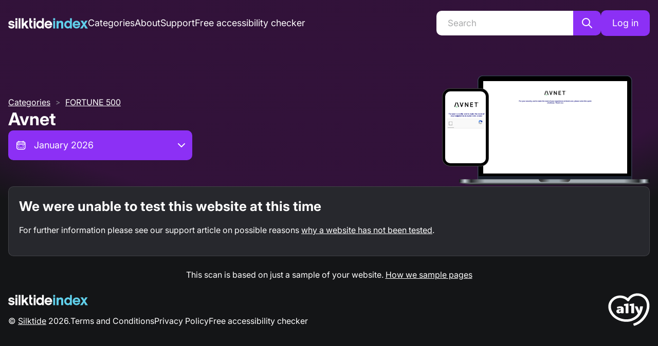

--- FILE ---
content_type: application/javascript; charset=utf-8
request_url: https://index.silktide.com/_next/static/chunks/2dc4b4a689e1860e.js
body_size: 11437
content:
(globalThis.TURBOPACK||(globalThis.TURBOPACK=[])).push(["object"==typeof document?document.currentScript:void 0,28652,(e,t,r)=>{"use strict";Object.defineProperty(r,"__esModule",{value:!0}),Object.defineProperty(r,"useIntersection",{enumerable:!0,get:function(){return u}});let n=e.r(59638),o=e.r(2590),i="function"==typeof IntersectionObserver,l=new Map,a=[];function u({rootRef:e,rootMargin:t,disabled:r}){let u=r||!i,[s,c]=(0,n.useState)(!1),f=(0,n.useRef)(null),p=(0,n.useCallback)(e=>{f.current=e},[]);return(0,n.useEffect)(()=>{if(i){if(u||s)return;let r=f.current;if(r&&r.tagName)return function(e,t,r){let{id:n,observer:o,elements:i}=function(e){let t,r={root:e.root||null,margin:e.rootMargin||""},n=a.find(e=>e.root===r.root&&e.margin===r.margin);if(n&&(t=l.get(n)))return t;let o=new Map;return t={id:r,observer:new IntersectionObserver(e=>{e.forEach(e=>{let t=o.get(e.target),r=e.isIntersecting||e.intersectionRatio>0;t&&r&&t(r)})},e),elements:o},a.push(r),l.set(r,t),t}(r);return i.set(e,t),o.observe(e),function(){if(i.delete(e),o.unobserve(e),0===i.size){o.disconnect(),l.delete(n);let e=a.findIndex(e=>e.root===n.root&&e.margin===n.margin);e>-1&&a.splice(e,1)}}}(r,e=>e&&c(e),{root:e?.current,rootMargin:t})}else if(!s){let e=(0,o.requestIdleCallback)(()=>c(!0));return()=>(0,o.cancelIdleCallback)(e)}},[u,t,e,s,f.current]),[p,s,(0,n.useCallback)(()=>{c(!1)},[])]}("function"==typeof r.default||"object"==typeof r.default&&null!==r.default)&&void 0===r.default.__esModule&&(Object.defineProperty(r.default,"__esModule",{value:!0}),Object.assign(r.default,r),t.exports=r.default)},74812,(e,t,r)=>{"use strict";function n(e,t,r,n){return!1}Object.defineProperty(r,"__esModule",{value:!0}),Object.defineProperty(r,"getDomainLocale",{enumerable:!0,get:function(){return n}}),e.r(93499),("function"==typeof r.default||"object"==typeof r.default&&null!==r.default)&&void 0===r.default.__esModule&&(Object.defineProperty(r.default,"__esModule",{value:!0}),Object.assign(r.default,r),t.exports=r.default)},35513,(e,t,r)=>{"use strict";Object.defineProperty(r,"__esModule",{value:!0}),Object.defineProperty(r,"errorOnce",{enumerable:!0,get:function(){return n}});let n=e=>{}},91543,(e,t,r)=>{"use strict";Object.defineProperty(r,"__esModule",{value:!0});var n={default:function(){return j},useLinkStatus:function(){return P}};for(var o in n)Object.defineProperty(r,o,{enumerable:!0,get:n[o]});let i=e.r(87602),l=e.r(66101),a=i._(e.r(59638)),u=e.r(51348),s=e.r(65132),c=e.r(46608),f=e.r(95285),p=e.r(52704),d=e.r(85273),y=e.r(28652),m=e.r(74812),b=e.r(70182),v=e.r(96781);e.r(35513);let h=new Set;function g(e,t,r,n){if(!("u"<typeof window)&&(0,s.isLocalURL)(t)){if(!n.bypassPrefetchedCheck){let o=t+"%"+r+"%"+(void 0!==n.locale?n.locale:"locale"in e?e.locale:void 0);if(h.has(o))return;h.add(o)}e.prefetch(t,r,n).catch(e=>{})}}function O(e){return"string"==typeof e?e:(0,c.formatUrl)(e)}let w=a.default.forwardRef(function(e,t){let r,n,{href:o,as:i,children:c,prefetch:h=null,passHref:w,replace:_,shallow:P,scroll:j,locale:S,onClick:E,onNavigate:x,onMouseEnter:k,onTouchStart:C,legacyBehavior:T=!1,...I}=e;r=c,T&&("string"==typeof r||"number"==typeof r)&&(r=(0,l.jsx)("a",{children:r}));let N=a.default.useContext(d.RouterContext),z=!1!==h,{href:R,as:$}=a.default.useMemo(()=>{if(!N){let e=O(o);return{href:e,as:i?O(i):e}}let[e,t]=(0,u.resolveHref)(N,o,!0);return{href:e,as:i?(0,u.resolveHref)(N,i):t||e}},[N,o,i]),M=a.default.useRef(R),D=a.default.useRef($);T&&(n=a.default.Children.only(r));let L=T?n&&"object"==typeof n&&n.ref:t,[W,A,B]=(0,y.useIntersection)({rootMargin:"200px"}),F=a.default.useCallback(e=>{(D.current!==$||M.current!==R)&&(B(),D.current=$,M.current=R),W(e)},[$,R,B,W]),U=(0,v.useMergedRef)(F,L);a.default.useEffect(()=>{!N||A&&z&&g(N,R,$,{locale:S})},[$,R,A,S,z,N?.locale,N]);let H={ref:U,onClick(e){T||"function"!=typeof E||E(e),T&&n.props&&"function"==typeof n.props.onClick&&n.props.onClick(e),!N||e.defaultPrevented||function(e,t,r,n,o,i,l,a,u){let c,{nodeName:f}=e.currentTarget;if(!("A"===f.toUpperCase()&&((c=e.currentTarget.getAttribute("target"))&&"_self"!==c||e.metaKey||e.ctrlKey||e.shiftKey||e.altKey||e.nativeEvent&&2===e.nativeEvent.which)||e.currentTarget.hasAttribute("download"))){if(!(0,s.isLocalURL)(r)){o&&(e.preventDefault(),location.replace(r));return}e.preventDefault(),(()=>{if(u){let e=!1;if(u({preventDefault:()=>{e=!0}}),e)return}let e=l??!0;"beforePopState"in t?t[o?"replace":"push"](r,n,{shallow:i,locale:a,scroll:e}):t[o?"replace":"push"](n||r,{scroll:e})})()}}(e,N,R,$,_,P,j,S,x)},onMouseEnter(e){T||"function"!=typeof k||k(e),T&&n.props&&"function"==typeof n.props.onMouseEnter&&n.props.onMouseEnter(e),N&&g(N,R,$,{locale:S,priority:!0,bypassPrefetchedCheck:!0})},onTouchStart:function(e){T||"function"!=typeof C||C(e),T&&n.props&&"function"==typeof n.props.onTouchStart&&n.props.onTouchStart(e),N&&g(N,R,$,{locale:S,priority:!0,bypassPrefetchedCheck:!0})}};if((0,f.isAbsoluteUrl)($))H.href=$;else if(!T||w||"a"===n.type&&!("href"in n.props)){let e=void 0!==S?S:N?.locale;H.href=N?.isLocaleDomain&&(0,m.getDomainLocale)($,e,N?.locales,N?.domainLocales)||(0,b.addBasePath)((0,p.addLocale)($,e,N?.defaultLocale))}return T?a.default.cloneElement(n,H):(0,l.jsx)("a",{...I,...H,children:r})}),_=(0,a.createContext)({pending:!1}),P=()=>(0,a.useContext)(_),j=w;("function"==typeof r.default||"object"==typeof r.default&&null!==r.default)&&void 0===r.default.__esModule&&(Object.defineProperty(r.default,"__esModule",{value:!0}),Object.assign(r.default,r),t.exports=r.default)},56177,(e,t,r)=>{t.exports=e.r(91543)},69607,e=>{"use strict";var t=e.i(41923),r=e.i(78434),n=Object.defineProperty,o=Object.getOwnPropertySymbols,i=Object.prototype.hasOwnProperty,l=Object.prototype.propertyIsEnumerable,a=(e,t,r)=>t in e?n(e,t,{enumerable:!0,configurable:!0,writable:!0,value:r}):e[t]=r,u=(e,t)=>{for(var r in t||(t={}))i.call(t,r)&&a(e,r,t[r]);if(o)for(var r of o(t))l.call(t,r)&&a(e,r,t[r]);return e};function s(e,t){return t&&Object.keys(t).forEach(r=>{e[r]?e[r]=u(u({},e[r]),t[r]):e[r]=u({},t[r])}),e}function c(e,t,r,n){let o=e=>"function"==typeof e?e(t,r||{},n):e||{};return Array.isArray(e)?e.map(e=>o(e.styles)).reduce((e,t)=>s(e,t),{}):o(e)}function f(e){let n="function"==typeof e?e:()=>e;return function(e,o){let i=(0,r.useMantineTheme)(),l=(0,r.useMantineProviderStyles)(null==o?void 0:o.name),a=(0,r.useMantineEmotionCache)(),u={variant:null==o?void 0:o.variant,size:null==o?void 0:o.size},{css:f,cx:p}=(0,t.useCss)(),d=n(i,e,u),y=c(null==o?void 0:o.styles,i,e,u),m=c(l,i,e,u),b=function({ctx:e,theme:t,params:r,variant:n,size:o}){return e.reduce((e,i)=>(i.variants&&n in i.variants&&s(e,i.variants[n](t,r,{variant:n,size:o})),i.sizes&&o in i.sizes&&s(e,i.sizes[o](t,r,{variant:n,size:o})),e),{})}({ctx:l,theme:i,params:e,variant:null==o?void 0:o.variant,size:null==o?void 0:o.size}),v=Object.fromEntries(Object.keys(d).map(e=>{let t=p({[f(d[e])]:!(null==o?void 0:o.unstyled)},f(b[e]),f(m[e]),f(y[e]));return[e,t]}));return{classes:function({cx:e,classes:t,context:r,classNames:n,name:o,cache:i}){let l=r.reduce((e,t)=>(Object.keys(t.classNames).forEach(r=>{"string"!=typeof e[r]?e[r]=`${t.classNames[r]}`:e[r]=`${e[r]} ${t.classNames[r]}`}),e),{});return Object.keys(t).reduce((r,a)=>(r[a]=e(t[a],l[a],null!=n&&n[a],Array.isArray(o)?o.filter(Boolean).map(e=>`${(null==i?void 0:i.key)||"mantine"}-${e}-${a}`).join(" "):o?`${(null==i?void 0:i.key)||"mantine"}-${o}-${a}`:null),r),{})}({cx:p,classes:v,context:l,classNames:null==o?void 0:o.classNames,name:null==o?void 0:o.name,cache:a}),cx:p,theme:i}}}e.s(["createStyles",()=>f],69607)},33618,e=>{"use strict";var t=e.i(59638),r=e.i(78434),n=e.i(18062),o=e.i(69607),i=e.i(35898),l=Object.defineProperty,a=Object.defineProperties,u=Object.getOwnPropertyDescriptors,s=Object.getOwnPropertySymbols,c=Object.prototype.hasOwnProperty,f=Object.prototype.propertyIsEnumerable,p=(e,t,r)=>t in e?l(e,t,{enumerable:!0,configurable:!0,writable:!0,value:r}):e[t]=r,d=(e,t)=>{for(var r in t||(t={}))c.call(t,r)&&p(e,r,t[r]);if(s)for(var r of s(t))f.call(t,r)&&p(e,r,t[r]);return e},y=(0,o.createStyles)((e,{color:t,lineClamp:r,truncate:n,inline:o,inherit:l,underline:s,gradient:c,weight:f,transform:p,align:y,strikethrough:m,italic:b},{size:v})=>{let h=e.fn.variant({variant:"gradient",gradient:c});return{root:a(d(d(d(d({},e.fn.fontStyles()),e.fn.focusStyles()),"number"==typeof r?{overflow:"hidden",textOverflow:"ellipsis",display:"-webkit-box",WebkitLineClamp:r,WebkitBoxOrient:"vertical"}:null),function({theme:e,truncate:t}){return"start"===t?{overflow:"hidden",textOverflow:"ellipsis",whiteSpace:"nowrap",direction:"ltr"===e.dir?"rtl":"ltr",textAlign:"ltr"===e.dir?"right":"left"}:t?{overflow:"hidden",textOverflow:"ellipsis",whiteSpace:"nowrap"}:null}({theme:e,truncate:n})),u({color:function({theme:e,color:t}){return"dimmed"===t?e.fn.dimmed():"string"==typeof t&&(t in e.colors||t.split(".")[0]in e.colors)?e.fn.variant({variant:"filled",color:t}).background:t||"inherit"}({color:t,theme:e}),fontFamily:l?"inherit":e.fontFamily,fontSize:l||void 0===v?"inherit":(0,i.getSize)({size:v,sizes:e.fontSizes}),lineHeight:l?"inherit":o?1:e.lineHeight,textDecoration:function({underline:e,strikethrough:t}){let r=[];return e&&r.push("underline"),t&&r.push("line-through"),r.length>0?r.join(" "):"none"}({underline:s,strikethrough:m}),WebkitTapHighlightColor:"transparent",fontWeight:l?"inherit":f,textTransform:p,textAlign:y,fontStyle:b?"italic":void 0})),gradient:{backgroundImage:h.background,WebkitBackgroundClip:"text",WebkitTextFillColor:"transparent"}}}),m=e.i(80829),b=Object.defineProperty,v=Object.getOwnPropertySymbols,h=Object.prototype.hasOwnProperty,g=Object.prototype.propertyIsEnumerable,O=(e,t,r)=>t in e?b(e,t,{enumerable:!0,configurable:!0,writable:!0,value:r}):e[t]=r;let w={variant:"text"},_=(0,t.forwardRef)((e,n)=>{let o=(0,r.useComponentDefaultProps)("Text",w,e),{className:i,size:l,weight:a,transform:u,color:s,align:c,variant:f,lineClamp:p,truncate:d,gradient:b,inline:_,inherit:P,underline:j,strikethrough:S,italic:E,classNames:x,styles:k,unstyled:C,span:T,__staticSelector:I}=o,N=((e,t)=>{var r={};for(var n in e)h.call(e,n)&&0>t.indexOf(n)&&(r[n]=e[n]);if(null!=e&&v)for(var n of v(e))0>t.indexOf(n)&&g.call(e,n)&&(r[n]=e[n]);return r})(o,["className","size","weight","transform","color","align","variant","lineClamp","truncate","gradient","inline","inherit","underline","strikethrough","italic","classNames","styles","unstyled","span","__staticSelector"]),{classes:z,cx:R}=y({color:s,lineClamp:p,truncate:d,inline:_,inherit:P,underline:j,strikethrough:S,italic:E,weight:a,transform:u,align:c,gradient:b},{unstyled:C,name:I||"Text",variant:f,size:l});return t.default.createElement(m.Box,((e,t)=>{for(var r in t||(t={}))h.call(t,r)&&O(e,r,t[r]);if(v)for(var r of v(t))g.call(t,r)&&O(e,r,t[r]);return e})({ref:n,className:R(z.root,{[z.gradient]:"gradient"===f},i),component:T?"span":"div"},N))});_.displayName="@mantine/core/Text";let P=(0,n.createPolymorphicComponent)(_);e.s(["Text",()=>P],33618)},2280,e=>{"use strict";var t=e.i(69607),r=e.i(2640),n=Object.defineProperty,o=Object.defineProperties,i=Object.getOwnPropertyDescriptors,l=Object.getOwnPropertySymbols,a=Object.prototype.hasOwnProperty,u=Object.prototype.propertyIsEnumerable,s=(e,t,r)=>t in e?n(e,t,{enumerable:!0,configurable:!0,writable:!0,value:r}):e[t]=r,c=(0,t.createStyles)((e,{element:t,weight:n,inline:c},{size:f})=>({root:o(((e,t)=>{for(var r in t||(t={}))a.call(t,r)&&s(e,r,t[r]);if(l)for(var r of l(t))u.call(t,r)&&s(e,r,t[r]);return e})({},e.fn.fontStyles()),i({fontFamily:e.headings.fontFamily,fontWeight:n||e.headings.sizes[t].fontWeight||e.headings.fontWeight,fontSize:void 0!==f?f in e.headings.sizes?e.headings.sizes[f].fontSize:(0,r.rem)(f):e.headings.sizes[t].fontSize,lineHeight:c?1:void 0!==f&&f in e.headings.sizes?e.headings.sizes[f].lineHeight:e.headings.sizes[t].lineHeight,margin:0}))}));e.s(["default",0,c])},49279,e=>{"use strict";var t=e.i(59638),r=e.i(78434),n=e.i(2280),o=e.i(33618),i=Object.defineProperty,l=Object.getOwnPropertySymbols,a=Object.prototype.hasOwnProperty,u=Object.prototype.propertyIsEnumerable,s=(e,t,r)=>t in e?i(e,t,{enumerable:!0,configurable:!0,writable:!0,value:r}):e[t]=r;let c={order:1},f=(0,t.forwardRef)((e,i)=>{let f=(0,r.useComponentDefaultProps)("Title",c,e),{className:p,order:d,children:y,unstyled:m,size:b,weight:v,inline:h,variant:g}=f,O=((e,t)=>{var r={};for(var n in e)a.call(e,n)&&0>t.indexOf(n)&&(r[n]=e[n]);if(null!=e&&l)for(var n of l(e))0>t.indexOf(n)&&u.call(e,n)&&(r[n]=e[n]);return r})(f,["className","order","children","unstyled","size","weight","inline","variant"]),{classes:w,cx:_}=(0,n.default)({element:`h${d}`,weight:v,inline:h},{name:"Title",unstyled:m,variant:g,size:b});return[1,2,3,4,5,6].includes(d)?t.default.createElement(o.Text,((e,t)=>{for(var r in t||(t={}))a.call(t,r)&&s(e,r,t[r]);if(l)for(var r of l(t))u.call(t,r)&&s(e,r,t[r]);return e})({variant:g,component:`h${d}`,ref:i,className:_(w.root,p)},O),y):null});f.displayName="@mantine/core/Title",e.s(["Title",()=>f])},96781,(e,t,r)=>{"use strict";Object.defineProperty(r,"__esModule",{value:!0}),Object.defineProperty(r,"useMergedRef",{enumerable:!0,get:function(){return o}});let n=e.r(59638);function o(e,t){let r=(0,n.useRef)(null),o=(0,n.useRef)(null);return(0,n.useCallback)(n=>{if(null===n){let e=r.current;e&&(r.current=null,e());let t=o.current;t&&(o.current=null,t())}else e&&(r.current=i(e,n)),t&&(o.current=i(t,n))},[e,t])}function i(e,t){if("function"!=typeof e)return e.current=t,()=>{e.current=null};{let r=e(t);return"function"==typeof r?r:()=>e(null)}}("function"==typeof r.default||"object"==typeof r.default&&null!==r.default)&&void 0===r.default.__esModule&&(Object.defineProperty(r.default,"__esModule",{value:!0}),Object.assign(r.default,r),t.exports=r.default)},9161,(e,t,r)=>{var n={229:function(e){var t,r,n,o=e.exports={};function i(){throw Error("setTimeout has not been defined")}function l(){throw Error("clearTimeout has not been defined")}try{t="function"==typeof setTimeout?setTimeout:i}catch(e){t=i}try{r="function"==typeof clearTimeout?clearTimeout:l}catch(e){r=l}function a(e){if(t===setTimeout)return setTimeout(e,0);if((t===i||!t)&&setTimeout)return t=setTimeout,setTimeout(e,0);try{return t(e,0)}catch(r){try{return t.call(null,e,0)}catch(r){return t.call(this,e,0)}}}var u=[],s=!1,c=-1;function f(){s&&n&&(s=!1,n.length?u=n.concat(u):c=-1,u.length&&p())}function p(){if(!s){var e=a(f);s=!0;for(var t=u.length;t;){for(n=u,u=[];++c<t;)n&&n[c].run();c=-1,t=u.length}n=null,s=!1,function(e){if(r===clearTimeout)return clearTimeout(e);if((r===l||!r)&&clearTimeout)return r=clearTimeout,clearTimeout(e);try{r(e)}catch(t){try{return r.call(null,e)}catch(t){return r.call(this,e)}}}(e)}}function d(e,t){this.fun=e,this.array=t}function y(){}o.nextTick=function(e){var t=Array(arguments.length-1);if(arguments.length>1)for(var r=1;r<arguments.length;r++)t[r-1]=arguments[r];u.push(new d(e,t)),1!==u.length||s||a(p)},d.prototype.run=function(){this.fun.apply(null,this.array)},o.title="browser",o.browser=!0,o.env={},o.argv=[],o.version="",o.versions={},o.on=y,o.addListener=y,o.once=y,o.off=y,o.removeListener=y,o.removeAllListeners=y,o.emit=y,o.prependListener=y,o.prependOnceListener=y,o.listeners=function(e){return[]},o.binding=function(e){throw Error("process.binding is not supported")},o.cwd=function(){return"/"},o.chdir=function(e){throw Error("process.chdir is not supported")},o.umask=function(){return 0}}},o={};function i(e){var t=o[e];if(void 0!==t)return t.exports;var r=o[e]={exports:{}},l=!0;try{n[e](r,r.exports,i),l=!1}finally{l&&delete o[e]}return r.exports}i.ab="/ROOT/node_modules/.pnpm/next@16.1.2_@babel+core@7.28.6_babel-plugin-macros@3.1.0_react-dom@18.2.0_react@18.2.0__react@18.2.0_sass@1.97.2/node_modules/next/dist/compiled/process/",t.exports=i(229)},11750,(e,t,r)=>{"use strict";var n,o;t.exports=(null==(n=e.g.process)?void 0:n.env)&&"object"==typeof(null==(o=e.g.process)?void 0:o.env)?e.g.process:e.r(9161)},80034,(e,t,r)=>{"use strict";var n=Symbol.for("react.element"),o=Symbol.for("react.portal"),i=Symbol.for("react.fragment"),l=Symbol.for("react.strict_mode"),a=Symbol.for("react.profiler"),u=Symbol.for("react.provider"),s=Symbol.for("react.context"),c=Symbol.for("react.forward_ref"),f=Symbol.for("react.suspense"),p=Symbol.for("react.memo"),d=Symbol.for("react.lazy"),y=Symbol.iterator,m={isMounted:function(){return!1},enqueueForceUpdate:function(){},enqueueReplaceState:function(){},enqueueSetState:function(){}},b=Object.assign,v={};function h(e,t,r){this.props=e,this.context=t,this.refs=v,this.updater=r||m}function g(){}function O(e,t,r){this.props=e,this.context=t,this.refs=v,this.updater=r||m}h.prototype.isReactComponent={},h.prototype.setState=function(e,t){if("object"!=typeof e&&"function"!=typeof e&&null!=e)throw Error("setState(...): takes an object of state variables to update or a function which returns an object of state variables.");this.updater.enqueueSetState(this,e,t,"setState")},h.prototype.forceUpdate=function(e){this.updater.enqueueForceUpdate(this,e,"forceUpdate")},g.prototype=h.prototype;var w=O.prototype=new g;w.constructor=O,b(w,h.prototype),w.isPureReactComponent=!0;var _=Array.isArray,P=Object.prototype.hasOwnProperty,j={current:null},S={key:!0,ref:!0,__self:!0,__source:!0};function E(e,t,r){var o,i={},l=null,a=null;if(null!=t)for(o in void 0!==t.ref&&(a=t.ref),void 0!==t.key&&(l=""+t.key),t)P.call(t,o)&&!S.hasOwnProperty(o)&&(i[o]=t[o]);var u=arguments.length-2;if(1===u)i.children=r;else if(1<u){for(var s=Array(u),c=0;c<u;c++)s[c]=arguments[c+2];i.children=s}if(e&&e.defaultProps)for(o in u=e.defaultProps)void 0===i[o]&&(i[o]=u[o]);return{$$typeof:n,type:e,key:l,ref:a,props:i,_owner:j.current}}function x(e){return"object"==typeof e&&null!==e&&e.$$typeof===n}var k=/\/+/g;function C(e,t){var r,n;return"object"==typeof e&&null!==e&&null!=e.key?(r=""+e.key,n={"=":"=0",":":"=2"},"$"+r.replace(/[=:]/g,function(e){return n[e]})):t.toString(36)}function T(e,t,r){if(null==e)return e;var i=[],l=0;return!function e(t,r,i,l,a){var u,s,c,f=typeof t;("undefined"===f||"boolean"===f)&&(t=null);var p=!1;if(null===t)p=!0;else switch(f){case"string":case"number":p=!0;break;case"object":switch(t.$$typeof){case n:case o:p=!0}}if(p)return a=a(p=t),t=""===l?"."+C(p,0):l,_(a)?(i="",null!=t&&(i=t.replace(k,"$&/")+"/"),e(a,r,i,"",function(e){return e})):null!=a&&(x(a)&&(u=a,s=i+(!a.key||p&&p.key===a.key?"":(""+a.key).replace(k,"$&/")+"/")+t,a={$$typeof:n,type:u.type,key:s,ref:u.ref,props:u.props,_owner:u._owner}),r.push(a)),1;if(p=0,l=""===l?".":l+":",_(t))for(var d=0;d<t.length;d++){var m=l+C(f=t[d],d);p+=e(f,r,i,m,a)}else if("function"==typeof(m=null===(c=t)||"object"!=typeof c?null:"function"==typeof(c=y&&c[y]||c["@@iterator"])?c:null))for(t=m.call(t),d=0;!(f=t.next()).done;)m=l+C(f=f.value,d++),p+=e(f,r,i,m,a);else if("object"===f)throw Error("Objects are not valid as a React child (found: "+("[object Object]"===(r=String(t))?"object with keys {"+Object.keys(t).join(", ")+"}":r)+"). If you meant to render a collection of children, use an array instead.");return p}(e,i,"","",function(e){return t.call(r,e,l++)}),i}function I(e){if(-1===e._status){var t=e._result;(t=t()).then(function(t){(0===e._status||-1===e._status)&&(e._status=1,e._result=t)},function(t){(0===e._status||-1===e._status)&&(e._status=2,e._result=t)}),-1===e._status&&(e._status=0,e._result=t)}if(1===e._status)return e._result.default;throw e._result}var N={current:null},z={transition:null};r.Children={map:T,forEach:function(e,t,r){T(e,function(){t.apply(this,arguments)},r)},count:function(e){var t=0;return T(e,function(){t++}),t},toArray:function(e){return T(e,function(e){return e})||[]},only:function(e){if(!x(e))throw Error("React.Children.only expected to receive a single React element child.");return e}},r.Component=h,r.Fragment=i,r.Profiler=a,r.PureComponent=O,r.StrictMode=l,r.Suspense=f,r.__SECRET_INTERNALS_DO_NOT_USE_OR_YOU_WILL_BE_FIRED={ReactCurrentDispatcher:N,ReactCurrentBatchConfig:z,ReactCurrentOwner:j},r.cloneElement=function(e,t,r){if(null==e)throw Error("React.cloneElement(...): The argument must be a React element, but you passed "+e+".");var o=b({},e.props),i=e.key,l=e.ref,a=e._owner;if(null!=t){if(void 0!==t.ref&&(l=t.ref,a=j.current),void 0!==t.key&&(i=""+t.key),e.type&&e.type.defaultProps)var u=e.type.defaultProps;for(s in t)P.call(t,s)&&!S.hasOwnProperty(s)&&(o[s]=void 0===t[s]&&void 0!==u?u[s]:t[s])}var s=arguments.length-2;if(1===s)o.children=r;else if(1<s){u=Array(s);for(var c=0;c<s;c++)u[c]=arguments[c+2];o.children=u}return{$$typeof:n,type:e.type,key:i,ref:l,props:o,_owner:a}},r.createContext=function(e){return(e={$$typeof:s,_currentValue:e,_currentValue2:e,_threadCount:0,Provider:null,Consumer:null,_defaultValue:null,_globalName:null}).Provider={$$typeof:u,_context:e},e.Consumer=e},r.createElement=E,r.createFactory=function(e){var t=E.bind(null,e);return t.type=e,t},r.createRef=function(){return{current:null}},r.forwardRef=function(e){return{$$typeof:c,render:e}},r.isValidElement=x,r.lazy=function(e){return{$$typeof:d,_payload:{_status:-1,_result:e},_init:I}},r.memo=function(e,t){return{$$typeof:p,type:e,compare:void 0===t?null:t}},r.startTransition=function(e){var t=z.transition;z.transition={};try{e()}finally{z.transition=t}},r.unstable_act=function(){throw Error("act(...) is not supported in production builds of React.")},r.useCallback=function(e,t){return N.current.useCallback(e,t)},r.useContext=function(e){return N.current.useContext(e)},r.useDebugValue=function(){},r.useDeferredValue=function(e){return N.current.useDeferredValue(e)},r.useEffect=function(e,t){return N.current.useEffect(e,t)},r.useId=function(){return N.current.useId()},r.useImperativeHandle=function(e,t,r){return N.current.useImperativeHandle(e,t,r)},r.useInsertionEffect=function(e,t){return N.current.useInsertionEffect(e,t)},r.useLayoutEffect=function(e,t){return N.current.useLayoutEffect(e,t)},r.useMemo=function(e,t){return N.current.useMemo(e,t)},r.useReducer=function(e,t,r){return N.current.useReducer(e,t,r)},r.useRef=function(e){return N.current.useRef(e)},r.useState=function(e){return N.current.useState(e)},r.useSyncExternalStore=function(e,t,r){return N.current.useSyncExternalStore(e,t,r)},r.useTransition=function(){return N.current.useTransition()},r.version="18.2.0"},59638,(e,t,r)=>{"use strict";t.exports=e.r(80034)},77880,(e,t,r)=>{"use strict";var n=e.r(59638),o=Symbol.for("react.element"),i=Symbol.for("react.fragment"),l=Object.prototype.hasOwnProperty,a=n.__SECRET_INTERNALS_DO_NOT_USE_OR_YOU_WILL_BE_FIRED.ReactCurrentOwner,u={key:!0,ref:!0,__self:!0,__source:!0};function s(e,t,r){var n,i={},s=null,c=null;for(n in void 0!==r&&(s=""+r),void 0!==t.key&&(s=""+t.key),void 0!==t.ref&&(c=t.ref),t)l.call(t,n)&&!u.hasOwnProperty(n)&&(i[n]=t[n]);if(e&&e.defaultProps)for(n in t=e.defaultProps)void 0===i[n]&&(i[n]=t[n]);return{$$typeof:o,type:e,key:s,ref:c,props:i,_owner:a.current}}r.Fragment=i,r.jsx=s,r.jsxs=s},66101,(e,t,r)=>{"use strict";t.exports=e.r(77880)},2879,(e,t,r)=>{"use strict";r._=function(e){return e&&e.__esModule?e:{default:e}}},87602,(e,t,r)=>{"use strict";function n(e){if("function"!=typeof WeakMap)return null;var t=new WeakMap,r=new WeakMap;return(n=function(e){return e?r:t})(e)}r._=function(e,t){if(!t&&e&&e.__esModule)return e;if(null===e||"object"!=typeof e&&"function"!=typeof e)return{default:e};var r=n(t);if(r&&r.has(e))return r.get(e);var o={__proto__:null},i=Object.defineProperty&&Object.getOwnPropertyDescriptor;for(var l in e)if("default"!==l&&Object.prototype.hasOwnProperty.call(e,l)){var a=i?Object.getOwnPropertyDescriptor(e,l):null;a&&(a.get||a.set)?Object.defineProperty(o,l,a):o[l]=e[l]}return o.default=e,r&&r.set(e,o),o}},85273,(e,t,r)=>{"use strict";Object.defineProperty(r,"__esModule",{value:!0}),Object.defineProperty(r,"RouterContext",{enumerable:!0,get:function(){return n}});let n=e.r(2879)._(e.r(59638)).default.createContext(null)},95285,(e,t,r)=>{"use strict";Object.defineProperty(r,"__esModule",{value:!0});var n={DecodeError:function(){return v},MiddlewareNotFoundError:function(){return w},MissingStaticPage:function(){return O},NormalizeError:function(){return h},PageNotFoundError:function(){return g},SP:function(){return m},ST:function(){return b},WEB_VITALS:function(){return i},execOnce:function(){return l},getDisplayName:function(){return f},getLocationOrigin:function(){return s},getURL:function(){return c},isAbsoluteUrl:function(){return u},isResSent:function(){return p},loadGetInitialProps:function(){return y},normalizeRepeatedSlashes:function(){return d},stringifyError:function(){return _}};for(var o in n)Object.defineProperty(r,o,{enumerable:!0,get:n[o]});let i=["CLS","FCP","FID","INP","LCP","TTFB"];function l(e){let t,r=!1;return(...n)=>(r||(r=!0,t=e(...n)),t)}let a=/^[a-zA-Z][a-zA-Z\d+\-.]*?:/,u=e=>a.test(e);function s(){let{protocol:e,hostname:t,port:r}=window.location;return`${e}//${t}${r?":"+r:""}`}function c(){let{href:e}=window.location,t=s();return e.substring(t.length)}function f(e){return"string"==typeof e?e:e.displayName||e.name||"Unknown"}function p(e){return e.finished||e.headersSent}function d(e){let t=e.split("?");return t[0].replace(/\\/g,"/").replace(/\/\/+/g,"/")+(t[1]?`?${t.slice(1).join("?")}`:"")}async function y(e,t){let r=t.res||t.ctx&&t.ctx.res;if(!e.getInitialProps)return t.ctx&&t.Component?{pageProps:await y(t.Component,t.ctx)}:{};let n=await e.getInitialProps(t);if(r&&p(r))return n;if(!n)throw Object.defineProperty(Error(`"${f(e)}.getInitialProps()" should resolve to an object. But found "${n}" instead.`),"__NEXT_ERROR_CODE",{value:"E394",enumerable:!1,configurable:!0});return n}let m="u">typeof performance,b=m&&["mark","measure","getEntriesByName"].every(e=>"function"==typeof performance[e]);class v extends Error{}class h extends Error{}class g extends Error{constructor(e){super(),this.code="ENOENT",this.name="PageNotFoundError",this.message=`Cannot find module for page: ${e}`}}class O extends Error{constructor(e,t){super(),this.message=`Failed to load static file for page: ${e} ${t}`}}class w extends Error{constructor(){super(),this.code="ENOENT",this.message="Cannot find the middleware module"}}function _(e){return JSON.stringify({message:e.message,stack:e.stack})}},9916,e=>{"use strict";var t=e.i(59638),r=e.i(78434),n=e.i(2640),o=e.i(18062),i=e.i(69607),l=e.i(35898),a=(0,i.createStyles)((e,t,{size:r})=>({label:{display:"inline-block",fontSize:(0,l.getSize)({size:r,sizes:e.fontSizes}),fontWeight:500,color:"dark"===e.colorScheme?e.colors.dark[0]:e.colors.gray[9],wordBreak:"break-word",cursor:"default",WebkitTapHighlightColor:"transparent"},required:{color:e.fn.variant({variant:"filled",color:"red"}).background}})),u=e.i(80829),s=Object.defineProperty,c=Object.getOwnPropertySymbols,f=Object.prototype.hasOwnProperty,p=Object.prototype.propertyIsEnumerable,d=(e,t,r)=>t in e?s(e,t,{enumerable:!0,configurable:!0,writable:!0,value:r}):e[t]=r;let y={labelElement:"label",size:"sm"},m=(0,t.forwardRef)((e,n)=>{let o=(0,r.useComponentDefaultProps)("InputLabel",y,e),{labelElement:i,children:l,required:s,size:m,classNames:b,styles:v,unstyled:h,className:g,htmlFor:O,__staticSelector:w,variant:_,onMouseDown:P}=o,j=((e,t)=>{var r={};for(var n in e)f.call(e,n)&&0>t.indexOf(n)&&(r[n]=e[n]);if(null!=e&&c)for(var n of c(e))0>t.indexOf(n)&&p.call(e,n)&&(r[n]=e[n]);return r})(o,["labelElement","children","required","size","classNames","styles","unstyled","className","htmlFor","__staticSelector","variant","onMouseDown"]),{classes:S,cx:E}=a(null,{name:["InputWrapper",w],classNames:b,styles:v,unstyled:h,variant:_,size:m});return t.default.createElement(u.Box,((e,t)=>{for(var r in t||(t={}))f.call(t,r)&&d(e,r,t[r]);if(c)for(var r of c(t))p.call(t,r)&&d(e,r,t[r]);return e})({component:i,ref:n,className:E(S.label,g),htmlFor:"label"===i?O:void 0,onMouseDown:e=>{null==P||P(e),!e.defaultPrevented&&e.detail>1&&e.preventDefault()}},j),l,s&&t.default.createElement("span",{className:S.required,"aria-hidden":!0}," *"))});m.displayName="@mantine/core/InputLabel";var b=(0,i.createStyles)((e,t,{size:r})=>({error:{wordBreak:"break-word",color:e.fn.variant({variant:"filled",color:"red"}).background,fontSize:`calc(${(0,l.getSize)({size:r,sizes:e.fontSizes})} - ${(0,n.rem)(2)})`,lineHeight:1.2,display:"block"}})),v=e.i(33618),h=Object.defineProperty,g=Object.getOwnPropertySymbols,O=Object.prototype.hasOwnProperty,w=Object.prototype.propertyIsEnumerable,_=(e,t,r)=>t in e?h(e,t,{enumerable:!0,configurable:!0,writable:!0,value:r}):e[t]=r;let P={size:"sm"},j=(0,t.forwardRef)((e,n)=>{let o=(0,r.useComponentDefaultProps)("InputError",P,e),{children:i,className:l,classNames:a,styles:u,unstyled:s,size:c,__staticSelector:f,variant:p}=o,d=((e,t)=>{var r={};for(var n in e)O.call(e,n)&&0>t.indexOf(n)&&(r[n]=e[n]);if(null!=e&&g)for(var n of g(e))0>t.indexOf(n)&&w.call(e,n)&&(r[n]=e[n]);return r})(o,["children","className","classNames","styles","unstyled","size","__staticSelector","variant"]),{classes:y,cx:m}=b(null,{name:["InputWrapper",f],classNames:a,styles:u,unstyled:s,variant:p,size:c});return t.default.createElement(v.Text,((e,t)=>{for(var r in t||(t={}))O.call(t,r)&&_(e,r,t[r]);if(g)for(var r of g(t))w.call(t,r)&&_(e,r,t[r]);return e})({className:m(y.error,l),ref:n},d),i)});j.displayName="@mantine/core/InputError";var S=(0,i.createStyles)((e,t,{size:r})=>({description:{wordBreak:"break-word",color:"dark"===e.colorScheme?e.colors.dark[2]:e.colors.gray[6],fontSize:`calc(${(0,l.getSize)({size:r,sizes:e.fontSizes})} - ${(0,n.rem)(2)})`,lineHeight:1.2,display:"block"}})),E=Object.defineProperty,x=Object.getOwnPropertySymbols,k=Object.prototype.hasOwnProperty,C=Object.prototype.propertyIsEnumerable,T=(e,t,r)=>t in e?E(e,t,{enumerable:!0,configurable:!0,writable:!0,value:r}):e[t]=r;let I={size:"sm"},N=(0,t.forwardRef)((e,n)=>{let o=(0,r.useComponentDefaultProps)("InputDescription",I,e),{children:i,className:l,classNames:a,styles:u,unstyled:s,size:c,__staticSelector:f,variant:p}=o,d=((e,t)=>{var r={};for(var n in e)k.call(e,n)&&0>t.indexOf(n)&&(r[n]=e[n]);if(null!=e&&x)for(var n of x(e))0>t.indexOf(n)&&C.call(e,n)&&(r[n]=e[n]);return r})(o,["children","className","classNames","styles","unstyled","size","__staticSelector","variant"]),{classes:y,cx:m}=S(null,{name:["InputWrapper",f],classNames:a,styles:u,unstyled:s,variant:p,size:c});return t.default.createElement(v.Text,((e,t)=>{for(var r in t||(t={}))k.call(t,r)&&T(e,r,t[r]);if(x)for(var r of x(t))C.call(t,r)&&T(e,r,t[r]);return e})({color:"dimmed",className:m(y.description,l),ref:n,unstyled:s},d),i)});N.displayName="@mantine/core/InputDescription";let z=(0,t.createContext)({offsetBottom:!1,offsetTop:!1,describedBy:void 0}),R=z.Provider;var $=Object.defineProperty,M=Object.defineProperties,D=Object.getOwnPropertyDescriptors,L=Object.getOwnPropertySymbols,W=Object.prototype.hasOwnProperty,A=Object.prototype.propertyIsEnumerable,B=(e,t,r)=>t in e?$(e,t,{enumerable:!0,configurable:!0,writable:!0,value:r}):e[t]=r,F=(0,i.createStyles)(e=>({root:M(((e,t)=>{for(var r in t||(t={}))W.call(t,r)&&B(e,r,t[r]);if(L)for(var r of L(t))A.call(t,r)&&B(e,r,t[r]);return e})({},e.fn.fontStyles()),D({lineHeight:e.lineHeight}))})),U=Object.defineProperty,H=Object.defineProperties,q=Object.getOwnPropertyDescriptors,V=Object.getOwnPropertySymbols,K=Object.prototype.hasOwnProperty,Y=Object.prototype.propertyIsEnumerable,Z=(e,t,r)=>t in e?U(e,t,{enumerable:!0,configurable:!0,writable:!0,value:r}):e[t]=r,G=(e,t)=>{for(var r in t||(t={}))K.call(t,r)&&Z(e,r,t[r]);if(V)for(var r of V(t))Y.call(t,r)&&Z(e,r,t[r]);return e};let J={labelElement:"label",size:"sm",inputContainer:e=>e,inputWrapperOrder:["label","description","input","error"]},X=(0,t.forwardRef)((e,n)=>{let o=(0,r.useComponentDefaultProps)("InputWrapper",J,e),{className:i,label:l,children:a,required:s,id:c,error:f,description:p,labelElement:d,labelProps:y,descriptionProps:b,errorProps:v,classNames:h,styles:g,size:O,inputContainer:w,__staticSelector:_,unstyled:P,inputWrapperOrder:S,withAsterisk:E,variant:x}=o,k=((e,t)=>{var r={};for(var n in e)K.call(e,n)&&0>t.indexOf(n)&&(r[n]=e[n]);if(null!=e&&V)for(var n of V(e))0>t.indexOf(n)&&Y.call(e,n)&&(r[n]=e[n]);return r})(o,["className","label","children","required","id","error","description","labelElement","labelProps","descriptionProps","errorProps","classNames","styles","size","inputContainer","__staticSelector","unstyled","inputWrapperOrder","withAsterisk","variant"]),{classes:C,cx:T}=F(null,{classNames:h,styles:g,name:["InputWrapper",_],unstyled:P,variant:x,size:O}),I={classNames:h,styles:g,unstyled:P,size:O,variant:x,__staticSelector:_},z=c?`${c}-error`:null==v?void 0:v.id,$=c?`${c}-description`:null==b?void 0:b.id,M=!!f&&"boolean"!=typeof f,D=`${M?z:""} ${p?$:""}`,L=D.trim().length>0?D.trim():void 0,W=l&&t.default.createElement(m,G(G({key:"label",labelElement:d,id:c?`${c}-label`:void 0,htmlFor:c,required:"boolean"==typeof E?E:s},I),y),l),A=p&&t.default.createElement(N,H(G(G({key:"description"},b),I),q({size:(null==b?void 0:b.size)||I.size,id:(null==b?void 0:b.id)||$})),p),B=t.default.createElement(t.Fragment,{key:"input"},w(a)),U="boolean"!=typeof f&&f&&t.default.createElement(j,H(G(G({},v),I),q({size:(null==v?void 0:v.size)||I.size,key:"error",id:(null==v?void 0:v.id)||z})),f),Z=S.map(e=>{switch(e){case"label":return W;case"input":return B;case"description":return A;case"error":return U;default:return null}});return t.default.createElement(R,{value:G({describedBy:L},function(e,{hasDescription:t,hasError:r}){let n=e.findIndex(e=>"input"===e),o=e[n-1],i=e[n+1];return{offsetBottom:t&&"description"===i||r&&"error"===i,offsetTop:t&&"description"===o||r&&"error"===o}}(S,{hasDescription:!!A,hasError:!!U}))},t.default.createElement(u.Box,G({className:T(C.root,i),ref:n},k),Z))});X.displayName="@mantine/core/InputWrapper";var Q=e.i(97574),ee=Object.defineProperty,et=Object.getOwnPropertySymbols,er=Object.prototype.hasOwnProperty,en=Object.prototype.propertyIsEnumerable,eo=(e,t,r)=>t in e?ee(e,t,{enumerable:!0,configurable:!0,writable:!0,value:r}):e[t]=r;let ei={},el=(0,t.forwardRef)((e,n)=>{let o=(0,r.useComponentDefaultProps)("InputPlaceholder",ei,e),{sx:i}=o,l=((e,t)=>{var r={};for(var n in e)er.call(e,n)&&0>t.indexOf(n)&&(r[n]=e[n]);if(null!=e&&et)for(var n of et(e))0>t.indexOf(n)&&en.call(e,n)&&(r[n]=e[n]);return r})(o,["sx"]);return t.default.createElement(u.Box,((e,t)=>{for(var r in t||(t={}))er.call(t,r)&&eo(e,r,t[r]);if(et)for(var r of et(t))en.call(t,r)&&eo(e,r,t[r]);return e})({component:"span",sx:[e=>e.fn.placeholderStyles(),...(0,Q.packSx)(i)],ref:n},l))});el.displayName="@mantine/core/InputPlaceholder";var ea=e.i(49450),eu=e.i(24041),es=Object.defineProperty,ec=Object.defineProperties,ef=Object.getOwnPropertyDescriptors,ep=Object.getOwnPropertySymbols,ed=Object.prototype.hasOwnProperty,ey=Object.prototype.propertyIsEnumerable,em=(e,t,r)=>t in e?es(e,t,{enumerable:!0,configurable:!0,writable:!0,value:r}):e[t]=r,eb=(e,t)=>{for(var r in t||(t={}))ed.call(t,r)&&em(e,r,t[r]);if(ep)for(var r of ep(t))ey.call(t,r)&&em(e,r,t[r]);return e};let ev={size:"sm",variant:"default"},eh=(0,t.forwardRef)((e,o)=>{let i=(0,r.useComponentDefaultProps)("Input",ev,e),{className:l,error:a,required:s,disabled:c,variant:f,icon:p,style:d,rightSectionWidth:y,iconWidth:m,rightSection:b,rightSectionProps:v,radius:h,size:g,wrapperProps:O,classNames:w,styles:_,__staticSelector:P,multiline:j,sx:S,unstyled:E,pointer:x}=i,k=((e,t)=>{var r={};for(var n in e)ed.call(e,n)&&0>t.indexOf(n)&&(r[n]=e[n]);if(null!=e&&ep)for(var n of ep(e))0>t.indexOf(n)&&ey.call(e,n)&&(r[n]=e[n]);return r})(i,["className","error","required","disabled","variant","icon","style","rightSectionWidth","iconWidth","rightSection","rightSectionProps","radius","size","wrapperProps","classNames","styles","__staticSelector","multiline","sx","unstyled","pointer"]),{offsetBottom:C,offsetTop:T,describedBy:I}=(0,t.useContext)(z),{classes:N,cx:R}=(0,ea.default)({radius:h,multiline:j,invalid:!!a,rightSectionWidth:y?(0,n.rem)(y):void 0,iconWidth:m,withRightSection:!!b,offsetBottom:C,offsetTop:T,pointer:x},{classNames:w,styles:_,name:["Input",P],unstyled:E,variant:f,size:g}),{systemStyles:$,rest:M}=(0,eu.extractSystemStyles)(k);return t.default.createElement(u.Box,eb(eb({className:R(N.wrapper,l),sx:S,style:d},$),O),p&&t.default.createElement("div",{className:N.icon},p),t.default.createElement(u.Box,ec(eb({component:"input"},M),ef({ref:o,required:s,"aria-invalid":!!a,"aria-describedby":I,disabled:c,"data-disabled":c||void 0,"data-with-icon":!!p||void 0,"data-invalid":!!a||void 0,className:N.input}))),b&&t.default.createElement("div",ec(eb({},v),ef({className:N.rightSection})),b))});eh.displayName="@mantine/core/Input",eh.Wrapper=X,eh.Label=m,eh.Description=N,eh.Error=j,eh.Placeholder=el;let eg=(0,o.createPolymorphicComponent)(eh);e.s(["Input",()=>eg],9916)}]);